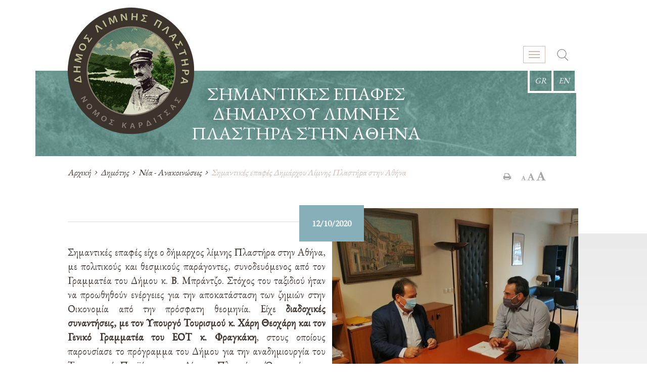

--- FILE ---
content_type: text/html; charset=UTF-8
request_url: https://plastiras-ota.gr/simantikes-epafes-dimarchoy-limnis-plastira-stin-athina/
body_size: 17034
content:


<!DOCTYPE html>
<html lang="el" class="no-js">
<head>
    <meta charset="UTF-8">
    <meta name="viewport" content="width=device-width, initial-scale=1, shrink-to-fit=no">
    <meta http-equiv="Cache-Control" content="no-cache, no-store, must-revalidate" />
    <meta http-equiv="Pragma" content="no-cache" />
    <meta http-equiv="Expires" content="0" />
    <link rel="profile" href="http://gmpg.org/xfn/11">
    <link rel="pingback" href="https://plastiras-ota.gr/xmlrpc.php">
	<link rel="icon" href="https://plastiras-ota.gr/wp-content/uploads/2017/08/favicon.png" type="image/x-icon" />
    
    <script>var baseUrl = "https://plastiras-ota.gr";</script>
    <!--[if lt IE 9]>
    <script src="https://plastiras-ota.gr/wp-content/themes/egritosTpl/js/html5.js"></script>
    <![endif]-->
    <script>(function(html){html.className = html.className.replace(/\bno-js\b/,'js')})(document.documentElement);</script>
<meta name='robots' content='index, follow, max-image-preview:large, max-snippet:-1, max-video-preview:-1' />
	<style>img:is([sizes="auto" i], [sizes^="auto," i]) { contain-intrinsic-size: 3000px 1500px }</style>
	<link rel="alternate" hreflang="el" href="https://plastiras-ota.gr/simantikes-epafes-dimarchoy-limnis-plastira-stin-athina/" />
<link rel="alternate" hreflang="x-default" href="https://plastiras-ota.gr/simantikes-epafes-dimarchoy-limnis-plastira-stin-athina/" />
<script id="cookieyes" type="text/javascript" src="https://cdn-cookieyes.com/client_data/f440a0f90edbcee5766da3e7/script.js"></script>
	<!-- This site is optimized with the Yoast SEO plugin v24.0 - https://yoast.com/wordpress/plugins/seo/ -->
	<title>Σημαντικές επαφές Δημάρχου Λίμνης Πλαστήρα στην Αθήνα | Δήμος Λίμνης Πλαστήρα</title>
	<meta name="description" content="Σημαντικές επαφές είχε ο δήμαρχος λίμνης Πλαστήρα στην Αθήνα, με πολιτικούς και θεσμικούς παράγοντες, συνοδευόμενος από τον Γραμματέα του Δήμου κ. Β." />
	<link rel="canonical" href="https://plastiras-ota.gr/simantikes-epafes-dimarchoy-limnis-plastira-stin-athina/" />
	<meta property="og:locale" content="el_GR" />
	<meta property="og:type" content="article" />
	<meta property="og:title" content="Σημαντικές επαφές Δημάρχου Λίμνης Πλαστήρα στην Αθήνα | Δήμος Λίμνης Πλαστήρα" />
	<meta property="og:description" content="Σημαντικές επαφές είχε ο δήμαρχος λίμνης Πλαστήρα στην Αθήνα, με πολιτικούς και θεσμικούς παράγοντες, συνοδευόμενος από τον Γραμματέα του Δήμου κ. Β." />
	<meta property="og:url" content="https://plastiras-ota.gr/simantikes-epafes-dimarchoy-limnis-plastira-stin-athina/" />
	<meta property="og:site_name" content="Δήμος Λίμνης Πλαστήρα" />
	<meta property="article:publisher" content="https://www.facebook.com/dlplastira/" />
	<meta property="article:published_time" content="2020-10-12T05:58:56+00:00" />
	<meta property="og:image" content="https://plastiras-ota.gr/wp-content/uploads/2020/10/nanos-kantartzis.jpg" />
	<meta property="og:image:width" content="649" />
	<meta property="og:image:height" content="428" />
	<meta property="og:image:type" content="image/jpeg" />
	<meta name="author" content="egrAdmin" />
	<meta name="twitter:card" content="summary_large_image" />
	<meta name="twitter:label1" content="Συντάχθηκε από" />
	<meta name="twitter:data1" content="egrAdmin" />
	<script type="application/ld+json" class="yoast-schema-graph">{"@context":"https://schema.org","@graph":[{"@type":"Article","@id":"https://plastiras-ota.gr/simantikes-epafes-dimarchoy-limnis-plastira-stin-athina/#article","isPartOf":{"@id":"https://plastiras-ota.gr/simantikes-epafes-dimarchoy-limnis-plastira-stin-athina/"},"author":{"name":"egrAdmin","@id":"https://plastiras-ota.gr/#/schema/person/4d8bda6a7cc8a3390d9fcc3727c6d2e6"},"headline":"Σημαντικές επαφές Δημάρχου Λίμνης Πλαστήρα στην Αθήνα","datePublished":"2020-10-12T05:58:56+00:00","dateModified":"2020-10-12T05:58:56+00:00","mainEntityOfPage":{"@id":"https://plastiras-ota.gr/simantikes-epafes-dimarchoy-limnis-plastira-stin-athina/"},"wordCount":1,"commentCount":0,"publisher":{"@id":"https://plastiras-ota.gr/#organization"},"image":{"@id":"https://plastiras-ota.gr/simantikes-epafes-dimarchoy-limnis-plastira-stin-athina/#primaryimage"},"thumbnailUrl":"https://plastiras-ota.gr/wp-content/uploads/2020/10/nanos-kantartzis.jpg","articleSection":["Νέα - Ανακοινώσεις"],"inLanguage":"el","potentialAction":[{"@type":"CommentAction","name":"Comment","target":["https://plastiras-ota.gr/simantikes-epafes-dimarchoy-limnis-plastira-stin-athina/#respond"]}]},{"@type":"WebPage","@id":"https://plastiras-ota.gr/simantikes-epafes-dimarchoy-limnis-plastira-stin-athina/","url":"https://plastiras-ota.gr/simantikes-epafes-dimarchoy-limnis-plastira-stin-athina/","name":"Σημαντικές επαφές Δημάρχου Λίμνης Πλαστήρα στην Αθήνα | Δήμος Λίμνης Πλαστήρα","isPartOf":{"@id":"https://plastiras-ota.gr/#website"},"primaryImageOfPage":{"@id":"https://plastiras-ota.gr/simantikes-epafes-dimarchoy-limnis-plastira-stin-athina/#primaryimage"},"image":{"@id":"https://plastiras-ota.gr/simantikes-epafes-dimarchoy-limnis-plastira-stin-athina/#primaryimage"},"thumbnailUrl":"https://plastiras-ota.gr/wp-content/uploads/2020/10/nanos-kantartzis.jpg","datePublished":"2020-10-12T05:58:56+00:00","dateModified":"2020-10-12T05:58:56+00:00","description":"Σημαντικές επαφές είχε ο δήμαρχος λίμνης Πλαστήρα στην Αθήνα, με πολιτικούς και θεσμικούς παράγοντες, συνοδευόμενος από τον Γραμματέα του Δήμου κ. Β.","breadcrumb":{"@id":"https://plastiras-ota.gr/simantikes-epafes-dimarchoy-limnis-plastira-stin-athina/#breadcrumb"},"inLanguage":"el","potentialAction":[{"@type":"ReadAction","target":["https://plastiras-ota.gr/simantikes-epafes-dimarchoy-limnis-plastira-stin-athina/"]}]},{"@type":"ImageObject","inLanguage":"el","@id":"https://plastiras-ota.gr/simantikes-epafes-dimarchoy-limnis-plastira-stin-athina/#primaryimage","url":"https://plastiras-ota.gr/wp-content/uploads/2020/10/nanos-kantartzis.jpg","contentUrl":"https://plastiras-ota.gr/wp-content/uploads/2020/10/nanos-kantartzis.jpg","width":649,"height":428},{"@type":"BreadcrumbList","@id":"https://plastiras-ota.gr/simantikes-epafes-dimarchoy-limnis-plastira-stin-athina/#breadcrumb","itemListElement":[{"@type":"ListItem","position":1,"name":"Home","item":"https://plastiras-ota.gr/"},{"@type":"ListItem","position":2,"name":"Σημαντικές επαφές Δημάρχου Λίμνης Πλαστήρα στην Αθήνα"}]},{"@type":"WebSite","@id":"https://plastiras-ota.gr/#website","url":"https://plastiras-ota.gr/","name":"Δήμος Λίμνης Πλαστήρα","description":"","publisher":{"@id":"https://plastiras-ota.gr/#organization"},"potentialAction":[{"@type":"SearchAction","target":{"@type":"EntryPoint","urlTemplate":"https://plastiras-ota.gr/?s={search_term_string}"},"query-input":{"@type":"PropertyValueSpecification","valueRequired":true,"valueName":"search_term_string"}}],"inLanguage":"el"},{"@type":"Organization","@id":"https://plastiras-ota.gr/#organization","name":"Δήμος Λίμνης Πλαστήρα","url":"https://plastiras-ota.gr/","logo":{"@type":"ImageObject","inLanguage":"el","@id":"https://plastiras-ota.gr/#/schema/logo/image/","url":"https://plastiras-ota.gr/wp-content/uploads/2022/09/Lake-Plastiras-Municipality-Logo-768x768.jpg","contentUrl":"https://plastiras-ota.gr/wp-content/uploads/2022/09/Lake-Plastiras-Municipality-Logo-768x768.jpg","width":768,"height":768,"caption":"Δήμος Λίμνης Πλαστήρα"},"image":{"@id":"https://plastiras-ota.gr/#/schema/logo/image/"},"sameAs":["https://www.facebook.com/dlplastira/","https://www.instagram.com/dlplastira/","https://www.youtube.com/channel/UCE4hwn68SMa8-aMK4cizYew","https://el.wikipedia.org/wiki/Δήμος_Λίμνης_Πλαστήρα"]},{"@type":"Person","@id":"https://plastiras-ota.gr/#/schema/person/4d8bda6a7cc8a3390d9fcc3727c6d2e6","name":"egrAdmin","image":{"@type":"ImageObject","inLanguage":"el","@id":"https://plastiras-ota.gr/#/schema/person/image/","url":"https://secure.gravatar.com/avatar/68e1d4b914d56bf3cb455784f28aa6ac?s=96&d=mm&r=g","contentUrl":"https://secure.gravatar.com/avatar/68e1d4b914d56bf3cb455784f28aa6ac?s=96&d=mm&r=g","caption":"egrAdmin"},"url":"https://plastiras-ota.gr/author/egradmin/"}]}</script>
	<!-- / Yoast SEO plugin. -->


<link rel='dns-prefetch' href='//www.googletagmanager.com' />
<link rel='dns-prefetch' href='//fonts.googleapis.com' />
<link rel="alternate" type="application/rss+xml" title="Ροή Σχολίων Δήμος Λίμνης Πλαστήρα &raquo; Σημαντικές επαφές Δημάρχου Λίμνης Πλαστήρα στην Αθήνα" href="https://plastiras-ota.gr/simantikes-epafes-dimarchoy-limnis-plastira-stin-athina/feed/" />
<link rel='stylesheet' id='wp-block-library-css' href='https://plastiras-ota.gr/wp-includes/css/dist/block-library/style.min.css?ver=b710d5d8bb2274a6f4bb50e006023010' type='text/css' media='all' />
<style id='classic-theme-styles-inline-css' type='text/css'>
/*! This file is auto-generated */
.wp-block-button__link{color:#fff;background-color:#32373c;border-radius:9999px;box-shadow:none;text-decoration:none;padding:calc(.667em + 2px) calc(1.333em + 2px);font-size:1.125em}.wp-block-file__button{background:#32373c;color:#fff;text-decoration:none}
</style>
<style id='global-styles-inline-css' type='text/css'>
:root{--wp--preset--aspect-ratio--square: 1;--wp--preset--aspect-ratio--4-3: 4/3;--wp--preset--aspect-ratio--3-4: 3/4;--wp--preset--aspect-ratio--3-2: 3/2;--wp--preset--aspect-ratio--2-3: 2/3;--wp--preset--aspect-ratio--16-9: 16/9;--wp--preset--aspect-ratio--9-16: 9/16;--wp--preset--color--black: #000000;--wp--preset--color--cyan-bluish-gray: #abb8c3;--wp--preset--color--white: #ffffff;--wp--preset--color--pale-pink: #f78da7;--wp--preset--color--vivid-red: #cf2e2e;--wp--preset--color--luminous-vivid-orange: #ff6900;--wp--preset--color--luminous-vivid-amber: #fcb900;--wp--preset--color--light-green-cyan: #7bdcb5;--wp--preset--color--vivid-green-cyan: #00d084;--wp--preset--color--pale-cyan-blue: #8ed1fc;--wp--preset--color--vivid-cyan-blue: #0693e3;--wp--preset--color--vivid-purple: #9b51e0;--wp--preset--gradient--vivid-cyan-blue-to-vivid-purple: linear-gradient(135deg,rgba(6,147,227,1) 0%,rgb(155,81,224) 100%);--wp--preset--gradient--light-green-cyan-to-vivid-green-cyan: linear-gradient(135deg,rgb(122,220,180) 0%,rgb(0,208,130) 100%);--wp--preset--gradient--luminous-vivid-amber-to-luminous-vivid-orange: linear-gradient(135deg,rgba(252,185,0,1) 0%,rgba(255,105,0,1) 100%);--wp--preset--gradient--luminous-vivid-orange-to-vivid-red: linear-gradient(135deg,rgba(255,105,0,1) 0%,rgb(207,46,46) 100%);--wp--preset--gradient--very-light-gray-to-cyan-bluish-gray: linear-gradient(135deg,rgb(238,238,238) 0%,rgb(169,184,195) 100%);--wp--preset--gradient--cool-to-warm-spectrum: linear-gradient(135deg,rgb(74,234,220) 0%,rgb(151,120,209) 20%,rgb(207,42,186) 40%,rgb(238,44,130) 60%,rgb(251,105,98) 80%,rgb(254,248,76) 100%);--wp--preset--gradient--blush-light-purple: linear-gradient(135deg,rgb(255,206,236) 0%,rgb(152,150,240) 100%);--wp--preset--gradient--blush-bordeaux: linear-gradient(135deg,rgb(254,205,165) 0%,rgb(254,45,45) 50%,rgb(107,0,62) 100%);--wp--preset--gradient--luminous-dusk: linear-gradient(135deg,rgb(255,203,112) 0%,rgb(199,81,192) 50%,rgb(65,88,208) 100%);--wp--preset--gradient--pale-ocean: linear-gradient(135deg,rgb(255,245,203) 0%,rgb(182,227,212) 50%,rgb(51,167,181) 100%);--wp--preset--gradient--electric-grass: linear-gradient(135deg,rgb(202,248,128) 0%,rgb(113,206,126) 100%);--wp--preset--gradient--midnight: linear-gradient(135deg,rgb(2,3,129) 0%,rgb(40,116,252) 100%);--wp--preset--font-size--small: 13px;--wp--preset--font-size--medium: 20px;--wp--preset--font-size--large: 36px;--wp--preset--font-size--x-large: 42px;--wp--preset--spacing--20: 0.44rem;--wp--preset--spacing--30: 0.67rem;--wp--preset--spacing--40: 1rem;--wp--preset--spacing--50: 1.5rem;--wp--preset--spacing--60: 2.25rem;--wp--preset--spacing--70: 3.38rem;--wp--preset--spacing--80: 5.06rem;--wp--preset--shadow--natural: 6px 6px 9px rgba(0, 0, 0, 0.2);--wp--preset--shadow--deep: 12px 12px 50px rgba(0, 0, 0, 0.4);--wp--preset--shadow--sharp: 6px 6px 0px rgba(0, 0, 0, 0.2);--wp--preset--shadow--outlined: 6px 6px 0px -3px rgba(255, 255, 255, 1), 6px 6px rgba(0, 0, 0, 1);--wp--preset--shadow--crisp: 6px 6px 0px rgba(0, 0, 0, 1);}:where(.is-layout-flex){gap: 0.5em;}:where(.is-layout-grid){gap: 0.5em;}body .is-layout-flex{display: flex;}.is-layout-flex{flex-wrap: wrap;align-items: center;}.is-layout-flex > :is(*, div){margin: 0;}body .is-layout-grid{display: grid;}.is-layout-grid > :is(*, div){margin: 0;}:where(.wp-block-columns.is-layout-flex){gap: 2em;}:where(.wp-block-columns.is-layout-grid){gap: 2em;}:where(.wp-block-post-template.is-layout-flex){gap: 1.25em;}:where(.wp-block-post-template.is-layout-grid){gap: 1.25em;}.has-black-color{color: var(--wp--preset--color--black) !important;}.has-cyan-bluish-gray-color{color: var(--wp--preset--color--cyan-bluish-gray) !important;}.has-white-color{color: var(--wp--preset--color--white) !important;}.has-pale-pink-color{color: var(--wp--preset--color--pale-pink) !important;}.has-vivid-red-color{color: var(--wp--preset--color--vivid-red) !important;}.has-luminous-vivid-orange-color{color: var(--wp--preset--color--luminous-vivid-orange) !important;}.has-luminous-vivid-amber-color{color: var(--wp--preset--color--luminous-vivid-amber) !important;}.has-light-green-cyan-color{color: var(--wp--preset--color--light-green-cyan) !important;}.has-vivid-green-cyan-color{color: var(--wp--preset--color--vivid-green-cyan) !important;}.has-pale-cyan-blue-color{color: var(--wp--preset--color--pale-cyan-blue) !important;}.has-vivid-cyan-blue-color{color: var(--wp--preset--color--vivid-cyan-blue) !important;}.has-vivid-purple-color{color: var(--wp--preset--color--vivid-purple) !important;}.has-black-background-color{background-color: var(--wp--preset--color--black) !important;}.has-cyan-bluish-gray-background-color{background-color: var(--wp--preset--color--cyan-bluish-gray) !important;}.has-white-background-color{background-color: var(--wp--preset--color--white) !important;}.has-pale-pink-background-color{background-color: var(--wp--preset--color--pale-pink) !important;}.has-vivid-red-background-color{background-color: var(--wp--preset--color--vivid-red) !important;}.has-luminous-vivid-orange-background-color{background-color: var(--wp--preset--color--luminous-vivid-orange) !important;}.has-luminous-vivid-amber-background-color{background-color: var(--wp--preset--color--luminous-vivid-amber) !important;}.has-light-green-cyan-background-color{background-color: var(--wp--preset--color--light-green-cyan) !important;}.has-vivid-green-cyan-background-color{background-color: var(--wp--preset--color--vivid-green-cyan) !important;}.has-pale-cyan-blue-background-color{background-color: var(--wp--preset--color--pale-cyan-blue) !important;}.has-vivid-cyan-blue-background-color{background-color: var(--wp--preset--color--vivid-cyan-blue) !important;}.has-vivid-purple-background-color{background-color: var(--wp--preset--color--vivid-purple) !important;}.has-black-border-color{border-color: var(--wp--preset--color--black) !important;}.has-cyan-bluish-gray-border-color{border-color: var(--wp--preset--color--cyan-bluish-gray) !important;}.has-white-border-color{border-color: var(--wp--preset--color--white) !important;}.has-pale-pink-border-color{border-color: var(--wp--preset--color--pale-pink) !important;}.has-vivid-red-border-color{border-color: var(--wp--preset--color--vivid-red) !important;}.has-luminous-vivid-orange-border-color{border-color: var(--wp--preset--color--luminous-vivid-orange) !important;}.has-luminous-vivid-amber-border-color{border-color: var(--wp--preset--color--luminous-vivid-amber) !important;}.has-light-green-cyan-border-color{border-color: var(--wp--preset--color--light-green-cyan) !important;}.has-vivid-green-cyan-border-color{border-color: var(--wp--preset--color--vivid-green-cyan) !important;}.has-pale-cyan-blue-border-color{border-color: var(--wp--preset--color--pale-cyan-blue) !important;}.has-vivid-cyan-blue-border-color{border-color: var(--wp--preset--color--vivid-cyan-blue) !important;}.has-vivid-purple-border-color{border-color: var(--wp--preset--color--vivid-purple) !important;}.has-vivid-cyan-blue-to-vivid-purple-gradient-background{background: var(--wp--preset--gradient--vivid-cyan-blue-to-vivid-purple) !important;}.has-light-green-cyan-to-vivid-green-cyan-gradient-background{background: var(--wp--preset--gradient--light-green-cyan-to-vivid-green-cyan) !important;}.has-luminous-vivid-amber-to-luminous-vivid-orange-gradient-background{background: var(--wp--preset--gradient--luminous-vivid-amber-to-luminous-vivid-orange) !important;}.has-luminous-vivid-orange-to-vivid-red-gradient-background{background: var(--wp--preset--gradient--luminous-vivid-orange-to-vivid-red) !important;}.has-very-light-gray-to-cyan-bluish-gray-gradient-background{background: var(--wp--preset--gradient--very-light-gray-to-cyan-bluish-gray) !important;}.has-cool-to-warm-spectrum-gradient-background{background: var(--wp--preset--gradient--cool-to-warm-spectrum) !important;}.has-blush-light-purple-gradient-background{background: var(--wp--preset--gradient--blush-light-purple) !important;}.has-blush-bordeaux-gradient-background{background: var(--wp--preset--gradient--blush-bordeaux) !important;}.has-luminous-dusk-gradient-background{background: var(--wp--preset--gradient--luminous-dusk) !important;}.has-pale-ocean-gradient-background{background: var(--wp--preset--gradient--pale-ocean) !important;}.has-electric-grass-gradient-background{background: var(--wp--preset--gradient--electric-grass) !important;}.has-midnight-gradient-background{background: var(--wp--preset--gradient--midnight) !important;}.has-small-font-size{font-size: var(--wp--preset--font-size--small) !important;}.has-medium-font-size{font-size: var(--wp--preset--font-size--medium) !important;}.has-large-font-size{font-size: var(--wp--preset--font-size--large) !important;}.has-x-large-font-size{font-size: var(--wp--preset--font-size--x-large) !important;}
:where(.wp-block-post-template.is-layout-flex){gap: 1.25em;}:where(.wp-block-post-template.is-layout-grid){gap: 1.25em;}
:where(.wp-block-columns.is-layout-flex){gap: 2em;}:where(.wp-block-columns.is-layout-grid){gap: 2em;}
:root :where(.wp-block-pullquote){font-size: 1.5em;line-height: 1.6;}
</style>
<link rel='stylesheet' id='contact-form-7-css' href='https://plastiras-ota.gr/wp-content/plugins/contact-form-7/includes/css/styles.css?ver=6.0.1' type='text/css' media='all' />
<link rel='stylesheet' id='wbg-selectize-css' href='https://plastiras-ota.gr/wp-content/plugins/wp-books-gallery/assets/css/selectize.bootstrap3.min.css?ver=4.6.8' type='text/css' media='' />
<link rel='stylesheet' id='wbg-font-awesome-css' href='https://plastiras-ota.gr/wp-content/plugins/wp-books-gallery/assets/css/fontawesome/css/all.min.css?ver=4.6.8' type='text/css' media='' />
<link rel='stylesheet' id='wbg-front-css' href='https://plastiras-ota.gr/wp-content/plugins/wp-books-gallery/assets/css/wbg-front.css?ver=4.6.8' type='text/css' media='' />
<link rel='stylesheet' id='yop-public-css' href='https://plastiras-ota.gr/wp-content/plugins/yop-poll/public/assets/css/yop-poll-public-6.5.35.css?ver=b710d5d8bb2274a6f4bb50e006023010' type='text/css' media='all' />
<link rel='stylesheet' id='style-all.min-css' href='https://plastiras-ota.gr/wp-content/themes/egritosTpl/css/style-all.min.css?v&#038;ver=b710d5d8bb2274a6f4bb50e006023010' type='text/css' media='all' />
<link rel='stylesheet' id='wpb-google-fonts-css' href='https://fonts.googleapis.com/css?family=EB+Garamond&#038;display=swap&#038;ver=b710d5d8bb2274a6f4bb50e006023010' type='text/css' media='all' />
<link rel='stylesheet' id='tablepress-default-css' href='https://plastiras-ota.gr/wp-content/plugins/tablepress/css/build/default.css?ver=3.0.1' type='text/css' media='all' />
<script type="text/javascript" src="https://plastiras-ota.gr/wp-includes/js/jquery/jquery.min.js?ver=3.7.1" id="jquery-core-js"></script>
<script type="text/javascript" src="https://plastiras-ota.gr/wp-includes/js/jquery/jquery-migrate.min.js?ver=3.4.1" id="jquery-migrate-js"></script>
<script type="text/javascript" id="yop-public-js-extra">
/* <![CDATA[ */
var objectL10n = {"yopPollParams":{"urlParams":{"ajax":"https:\/\/plastiras-ota.gr\/wp-admin\/admin-ajax.php","wpLogin":"https:\/\/plastiras-ota.gr\/pl4st1rasl0gin\/?redirect_to=https%3A%2F%2Fplastiras-ota.gr%2Fwp-admin%2Fadmin-ajax.php%3Faction%3Dyop_poll_record_wordpress_vote"},"apiParams":{"reCaptcha":{"siteKey":""},"reCaptchaV2Invisible":{"siteKey":""},"reCaptchaV3":{"siteKey":""},"hCaptcha":{"siteKey":""}},"captchaParams":{"imgPath":"https:\/\/plastiras-ota.gr\/wp-content\/plugins\/yop-poll\/public\/assets\/img\/","url":"https:\/\/plastiras-ota.gr\/wp-content\/plugins\/yop-poll\/app.php","accessibilityAlt":"Sound icon","accessibilityTitle":"Accessibility option: listen to a question and answer it!","accessibilityDescription":"Type below the <strong>answer<\/strong> to what you hear. Numbers or words:","explanation":"Click or touch the <strong>ANSWER<\/strong>","refreshAlt":"Refresh\/reload icon","refreshTitle":"Refresh\/reload: get new images and accessibility option!"},"voteParams":{"invalidPoll":"Invalid Poll","noAnswersSelected":"No answer selected","minAnswersRequired":"At least {min_answers_allowed} answer(s) required","maxAnswersRequired":"A max of {max_answers_allowed} answer(s) accepted","noAnswerForOther":"No other answer entered","noValueForCustomField":"{custom_field_name} is required","tooManyCharsForCustomField":"Text for {custom_field_name} is too long","consentNotChecked":"You must agree to our terms and conditions","noCaptchaSelected":"Captcha is required","thankYou":"Thank you for your vote"},"resultsParams":{"singleVote":"vote","multipleVotes":"votes","singleAnswer":"answer","multipleAnswers":"answers"}}};
/* ]]> */
</script>
<script type="text/javascript" src="https://plastiras-ota.gr/wp-content/plugins/yop-poll/public/assets/js/yop-poll-public-6.5.35.min.js?ver=b710d5d8bb2274a6f4bb50e006023010" id="yop-public-js"></script>
<script type="text/javascript" src="https://plastiras-ota.gr/wp-content/themes/egritosTpl/js/jquery-2.1.4.min.js?ver=2.1.4" id="jquery-2.1.4.min-js"></script>
<script type="text/javascript" src="https://plastiras-ota.gr/wp-content/themes/egritosTpl/js/egritos-all.js" id="egritos-all-js"></script>

<!-- Google tag (gtag.js) snippet added by Site Kit -->
<!-- Google Analytics snippet added by Site Kit -->
<script type="text/javascript" src="https://www.googletagmanager.com/gtag/js?id=GT-PL95XB3" id="google_gtagjs-js" async></script>
<script type="text/javascript" id="google_gtagjs-js-after">
/* <![CDATA[ */
window.dataLayer = window.dataLayer || [];function gtag(){dataLayer.push(arguments);}
gtag("set","linker",{"domains":["plastiras-ota.gr"]});
gtag("js", new Date());
gtag("set", "developer_id.dZTNiMT", true);
gtag("config", "GT-PL95XB3");
/* ]]> */
</script>
<link rel="https://api.w.org/" href="https://plastiras-ota.gr/wp-json/" /><link rel="alternate" title="JSON" type="application/json" href="https://plastiras-ota.gr/wp-json/wp/v2/posts/8739" /><link rel="EditURI" type="application/rsd+xml" title="RSD" href="https://plastiras-ota.gr/xmlrpc.php?rsd" />

<link rel='shortlink' href='https://plastiras-ota.gr/?p=8739' />
<link rel="alternate" title="oEmbed (JSON)" type="application/json+oembed" href="https://plastiras-ota.gr/wp-json/oembed/1.0/embed?url=https%3A%2F%2Fplastiras-ota.gr%2Fsimantikes-epafes-dimarchoy-limnis-plastira-stin-athina%2F" />
<link rel="alternate" title="oEmbed (XML)" type="text/xml+oembed" href="https://plastiras-ota.gr/wp-json/oembed/1.0/embed?url=https%3A%2F%2Fplastiras-ota.gr%2Fsimantikes-epafes-dimarchoy-limnis-plastira-stin-athina%2F&#038;format=xml" />
<meta name="generator" content="WPML ver:4.6.8 stt:1,13;" />
<meta name="generator" content="Site Kit by Google 1.170.0" /><link rel="icon" href="https://plastiras-ota.gr/wp-content/uploads/2022/10/cropped-Lake-Plastiras-Municipality-Logo_512x512-1-32x32.png" sizes="32x32" />
<link rel="icon" href="https://plastiras-ota.gr/wp-content/uploads/2022/10/cropped-Lake-Plastiras-Municipality-Logo_512x512-1-192x192.png" sizes="192x192" />
<link rel="apple-touch-icon" href="https://plastiras-ota.gr/wp-content/uploads/2022/10/cropped-Lake-Plastiras-Municipality-Logo_512x512-1-180x180.png" />
<meta name="msapplication-TileImage" content="https://plastiras-ota.gr/wp-content/uploads/2022/10/cropped-Lake-Plastiras-Municipality-Logo_512x512-1-270x270.png" />
	
	
	<!--<script src="/finance/js/libs/oidc-client.min.js"></script>
	<script src="/finance/js/egritos.finance.configuration.js"></script>-->
</head>


<body class="post-template-default single single-post postid-8739 single-format-standard el ">
                            <!-- Show header original only in episkeptes and stuff -->
        <header class="header clearfix">
                    <div class="headerRow">                             
                <div class="menuCont">
                    <nav class="navbar navbar-default">
                        <div class="container-fluid">
                            <div class="navbar-header">
                                <button type="button" class="navbar-toggle" data-toggle="collapse" data-target="#mainMenu">
                                    <span class="icon-bar"></span>
                                    <span class="icon-bar"></span>
                                    <span class="icon-bar"></span> 
                                </button>
                            </div>
                            <div class="collapse navbar-collapse" id="mainMenu">
                                <ul id="menu-main-menu" class="main-menu nav navbar-nav"><li id="menu-item-7" class="menu-item menu-item-type-custom menu-item-object-custom menu-item-has-children menu-item-7 dropdown"><a title="Ο Δήμος" href="#" data-toggle="dropdown" class="dropdown-toggle">Ο Δήμος <span class="caret"></span></a>
<ul role="menu" class=" dropdown-menu">
	<li id="menu-item-323" class="menu-item menu-item-type-post_type menu-item-object-page menu-item-323"><a title="Γενικά" href="https://plastiras-ota.gr/o-dimos/genika/">Γενικά</a></li>
	<li id="menu-item-18" class="menu-item menu-item-type-custom menu-item-object-custom menu-item-has-children menu-item-18 dropdown"><a title="Δημοτική Αρχή" href="#">Δημοτική Αρχή</a>
	<ul role="menu" class=" dropdown-menu">
		<li id="menu-item-324" class="menu-item menu-item-type-post_type menu-item-object-page menu-item-324"><a title="Δήμαρχος" href="https://plastiras-ota.gr/o-dimos/dimarchos/">Δήμαρχος</a></li>
		<li id="menu-item-325" class="menu-item menu-item-type-taxonomy menu-item-object-cat-person menu-item-325"><a title="Αντιδήμαρχοι" href="https://plastiras-ota.gr/cat-person/antidimarchi/">Αντιδήμαρχοι</a></li>
		<li id="menu-item-1393" class="menu-item menu-item-type-post_type menu-item-object-page menu-item-1393"><a title="Δημοτικό Συμβούλιο" href="https://plastiras-ota.gr/o-dimos/dimotiko-symvoulio/">Δημοτικό Συμβούλιο</a></li>
		<li id="menu-item-1394" class="menu-item menu-item-type-post_type menu-item-object-page menu-item-1394"><a title="Δημοτική Επιτροπή" href="https://plastiras-ota.gr/o-dimos/epitropes-ektelestiki-ke-ikonomiki/">Δημοτική Επιτροπή</a></li>
		<li id="menu-item-1395" class="menu-item menu-item-type-post_type menu-item-object-page menu-item-1395"><a title="Τοπικά Συμβούλια, Εκπρόσωποι" href="https://plastiras-ota.gr/o-dimos/topika-symvoulia-ekprosopi/">Τοπικά Συμβούλια, Εκπρόσωποι</a></li>
	</ul>
</li>
	<li id="menu-item-19" class="menu-item menu-item-type-custom menu-item-object-custom menu-item-has-children menu-item-19 dropdown"><a title="Δημοτικές Ενότητες" href="#">Δημοτικές Ενότητες</a>
	<ul role="menu" class=" dropdown-menu">
		<li id="menu-item-326" class="menu-item menu-item-type-post_type menu-item-object-page menu-item-326"><a title="Δημοτική Ενότητα Πλαστήρα" href="https://plastiras-ota.gr/o-dimos/dimotiki-enotita-plastira/">Δημοτική Ενότητα Πλαστήρα</a></li>
		<li id="menu-item-327" class="menu-item menu-item-type-post_type menu-item-object-page menu-item-327"><a title="Δημοτική Ενότητα Νεβρόπολης Αγράφων" href="https://plastiras-ota.gr/o-dimos/dimotiki-enotita-nevropolis-agrafon/">Δημοτική Ενότητα Νεβρόπολης Αγράφων</a></li>
	</ul>
</li>
	<li id="menu-item-20" class="menu-item menu-item-type-custom menu-item-object-custom menu-item-20"><a title="Υπηρεσίες" href="/service/">Υπηρεσίες</a></li>
	<li id="menu-item-13155" class="menu-item menu-item-type-post_type menu-item-object-page menu-item-13155"><a title="Κέντρο Κοινότητας" href="https://plastiras-ota.gr/kentro-kinotitas/">Κέντρο Κοινότητας</a></li>
	<li id="menu-item-7837" class="menu-item menu-item-type-custom menu-item-object-custom menu-item-has-children menu-item-7837 dropdown"><a title="Διάλογος" href="#">Διάλογος</a>
	<ul role="menu" class=" dropdown-menu">
		<li id="menu-item-7832" class="menu-item menu-item-type-post_type_archive menu-item-object-debate menu-item-7832"><a title="Διαβουλεύσεις" href="https://plastiras-ota.gr/debate/">Διαβουλεύσεις</a></li>
		<li id="menu-item-7836" class="menu-item menu-item-type-post_type menu-item-object-page menu-item-7836"><a title="Δημοσκοπήσεις" href="https://plastiras-ota.gr/polls-archive/">Δημοσκοπήσεις</a></li>
	</ul>
</li>
	<li id="menu-item-913" class="menu-item menu-item-type-post_type_archive menu-item-object-lentity menu-item-913"><a title="Νομικά Πρόσωπα" href="https://plastiras-ota.gr/lentity/">Νομικά Πρόσωπα</a></li>
	<li id="menu-item-551" class="menu-item menu-item-type-custom menu-item-object-custom menu-item-551"><a title="Αποφάσεις" href="/decision/">Αποφάσεις</a></li>
</ul>
</li>
<li id="menu-item-8" class="menu-item menu-item-type-custom menu-item-object-custom menu-item-has-children menu-item-8 dropdown"><a title="Η Λίμνη" href="#" data-toggle="dropdown" class="dropdown-toggle">Η Λίμνη <span class="caret"></span></a>
<ul role="menu" class=" dropdown-menu">
	<li id="menu-item-328" class="menu-item menu-item-type-post_type menu-item-object-page menu-item-328"><a title="Γενικά" href="https://plastiras-ota.gr/i-limni/genika-2/">Γενικά</a></li>
	<li id="menu-item-329" class="menu-item menu-item-type-post_type menu-item-object-page menu-item-329"><a title="Φυσικό Περιβάλλον" href="https://plastiras-ota.gr/i-limni/fysiko-perivallon/">Φυσικό Περιβάλλον</a></li>
	<li id="menu-item-330" class="menu-item menu-item-type-post_type menu-item-object-page menu-item-330"><a title="Η Ιστορία της Λίμνης" href="https://plastiras-ota.gr/i-limni/istoria-tis-limnis/">Η Ιστορία της Λίμνης</a></li>
</ul>
</li>
<li id="menu-item-9" class="menu-item menu-item-type-custom menu-item-object-custom menu-item-has-children menu-item-9 dropdown"><a title="Πολιτισμός" href="#" data-toggle="dropdown" class="dropdown-toggle">Πολιτισμός <span class="caret"></span></a>
<ul role="menu" class=" dropdown-menu">
	<li id="menu-item-331" class="menu-item menu-item-type-custom menu-item-object-custom menu-item-has-children menu-item-331 dropdown"><a title="Ιστορικά Δεδομένα" href="#">Ιστορικά Δεδομένα</a>
	<ul role="menu" class=" dropdown-menu">
		<li id="menu-item-467" class="menu-item menu-item-type-post_type menu-item-object-page menu-item-467"><a title="Δόλοπες – Άγραφα έως σήμερα" href="https://plastiras-ota.gr/politismos/istorika-dedomena/dolopes-agrafa-eos-simera/">Δόλοπες – Άγραφα έως σήμερα</a></li>
		<li id="menu-item-469" class="menu-item menu-item-type-post_type menu-item-object-page menu-item-469"><a title="Συνθήκη Ταμασίου (10 Μαΐου 1525)" href="https://plastiras-ota.gr/politismos/istorika-dedomena/synthiki-tamasiou-10-maiou-1525/">Συνθήκη Ταμασίου (10 Μαΐου 1525)</a></li>
		<li id="menu-item-470" class="menu-item menu-item-type-post_type menu-item-object-page menu-item-470"><a title="Το Αντάρτικο Αεροδρόμιο" href="https://plastiras-ota.gr/politismos/istorika-dedomena/to-antartiko-aerodromio/">Το Αντάρτικο Αεροδρόμιο</a></li>
		<li id="menu-item-468" class="menu-item menu-item-type-post_type menu-item-object-page menu-item-468"><a title="Νεβρόπολη" href="https://plastiras-ota.gr/politismos/istorika-dedomena/nevropoli/">Νεβρόπολη</a></li>
	</ul>
</li>
	<li id="menu-item-471" class="menu-item menu-item-type-custom menu-item-object-custom menu-item-has-children menu-item-471 dropdown"><a title="Σημαντικές Προσωπικότητες" href="#">Σημαντικές Προσωπικότητες</a>
	<ul role="menu" class=" dropdown-menu">
		<li id="menu-item-473" class="menu-item menu-item-type-post_type menu-item-object-page menu-item-473"><a title="Νικόλαος Πλαστήρας" href="https://plastiras-ota.gr/politismos/simantikes-prosopikotites/nikolaos-plastiras/">Νικόλαος Πλαστήρας</a></li>
		<li id="menu-item-474" class="menu-item menu-item-type-post_type menu-item-object-page menu-item-474"><a title="Ο Άγιος Σεραφείμ" href="https://plastiras-ota.gr/politismos/simantikes-prosopikotites/o-agios-serafim/">Ο Άγιος Σεραφείμ</a></li>
		<li id="menu-item-465" class="menu-item menu-item-type-post_type menu-item-object-page menu-item-465"><a title="Αντώνης Σαμαράκης" href="https://plastiras-ota.gr/politismos/simantikes-prosopikotites/antonis-samarakis/">Αντώνης Σαμαράκης</a></li>
		<li id="menu-item-472" class="menu-item menu-item-type-post_type menu-item-object-page menu-item-472"><a title="Δημήτρης Γιολδάσης" href="https://plastiras-ota.gr/politismos/simantikes-prosopikotites/dimitris-gioldasis/">Δημήτρης Γιολδάσης</a></li>
	</ul>
</li>
	<li id="menu-item-334" class="menu-item menu-item-type-post_type menu-item-object-page menu-item-334"><a title="Έθιμα" href="https://plastiras-ota.gr/politismos/ethima/">Έθιμα</a></li>
	<li id="menu-item-1342" class="menu-item menu-item-type-post_type_archive menu-item-object-event menu-item-1342"><a title="Εκδηλώσεις" href="https://plastiras-ota.gr/event/">Εκδηλώσεις</a></li>
</ul>
</li>
<li id="menu-item-10" class="menu-item menu-item-type-custom menu-item-object-custom menu-item-has-children menu-item-10 dropdown"><a title="Τουρισμός" href="#" data-toggle="dropdown" class="dropdown-toggle">Τουρισμός <span class="caret"></span></a>
<ul role="menu" class=" dropdown-menu">
	<li id="menu-item-765" class="menu-item menu-item-type-taxonomy menu-item-object-cat-building menu-item-765"><a title="Αξιοθέατα" href="https://plastiras-ota.gr/cat-building/axiotheata/">Αξιοθέατα</a></li>
	<li id="menu-item-766" class="menu-item menu-item-type-taxonomy menu-item-object-cat-building menu-item-766"><a title="Αρχαιολογικοί Χώροι" href="https://plastiras-ota.gr/cat-building/archeologikoi-xoroi/">Αρχαιολογικοί Χώροι</a></li>
	<li id="menu-item-767" class="menu-item menu-item-type-taxonomy menu-item-object-cat-building menu-item-767"><a title="Διαμονή" href="https://plastiras-ota.gr/cat-building/diamoni/">Διαμονή</a></li>
	<li id="menu-item-768" class="menu-item menu-item-type-taxonomy menu-item-object-cat-building menu-item-768"><a title="Διατροφή" href="https://plastiras-ota.gr/cat-building/diatrofi/">Διατροφή</a></li>
	<li id="menu-item-769" class="menu-item menu-item-type-taxonomy menu-item-object-cat-building menu-item-769"><a title="Δραστηριότητες" href="https://plastiras-ota.gr/cat-building/drastiriotites/">Δραστηριότητες</a></li>
	<li id="menu-item-770" class="menu-item menu-item-type-taxonomy menu-item-object-cat-building menu-item-770"><a title="Μοναστήρια - Εκκλησίες" href="https://plastiras-ota.gr/cat-building/monastiria-ekklisies/">Μοναστήρια &#8211; Εκκλησίες</a></li>
	<li id="menu-item-771" class="menu-item menu-item-type-taxonomy menu-item-object-cat-building menu-item-771"><a title="Μουσεία - Λαογραφικές Αίθουσες" href="https://plastiras-ota.gr/cat-building/mouseia-laografikes-aithouses/">Μουσεία &#8211; Λαογραφικές Αίθουσες</a></li>
	<li id="menu-item-6058" class="menu-item menu-item-type-taxonomy menu-item-object-cat-building menu-item-6058"><a title="Φαρμακεία" href="https://plastiras-ota.gr/cat-building/farmakeia/">Φαρμακεία</a></li>
</ul>
</li>
<li id="menu-item-10510" class="menu-item menu-item-type-custom menu-item-object-custom menu-item-has-children menu-item-10510 dropdown"><a title="Ψηφιακή Βιβλιοθήκη" href="#" data-toggle="dropdown" class="dropdown-toggle">Ψηφιακή Βιβλιοθήκη <span class="caret"></span></a>
<ul role="menu" class=" dropdown-menu">
	<li id="menu-item-10539" class="menu-item menu-item-type-custom menu-item-object-custom menu-item-10539"><a title="Ιστόρηση" href="https://plastiras-ota.gr/digital-books-museum/?wbg_category_s=Ιστόρηση">Ιστόρηση</a></li>
	<li id="menu-item-10535" class="menu-item menu-item-type-custom menu-item-object-custom menu-item-has-children menu-item-10535 dropdown"><a title="Βιβλιοθήκη" href="https://plastiras-ota.gr/digital-books-museum/?wbg_category_s=Βιβλιοθήκη">Βιβλιοθήκη</a>
	<ul role="menu" class=" dropdown-menu">
		<li id="menu-item-10550" class="menu-item menu-item-type-custom menu-item-object-custom menu-item-10550"><a title="Γενική Βιβλιοθήκη" href="https://plastiras-ota.gr/book-category/geniki-vivliothiki">Γενική Βιβλιοθήκη</a></li>
		<li id="menu-item-10537" class="menu-item menu-item-type-custom menu-item-object-custom menu-item-10537"><a title="Βιβλία Δήμου" href="https://plastiras-ota.gr/digital-books-museum/?wbg_category_s=Βιβλία+Δήμου">Βιβλία Δήμου</a></li>
		<li id="menu-item-10538" class="menu-item menu-item-type-custom menu-item-object-custom menu-item-10538"><a title="Πρακτικά Δήμου" href="https://plastiras-ota.gr/digital-books-museum/?wbg_category_s=Πρακτικά+Δήμου">Πρακτικά Δήμου</a></li>
	</ul>
</li>
	<li id="menu-item-10534" class="menu-item menu-item-type-custom menu-item-object-custom menu-item-has-children menu-item-10534 dropdown"><a title="Έντυπα - Εφημερίδες" href="https://plastiras-ota.gr/digital-books-museum/?wbg_category_s=Έντυπα">Έντυπα &#8211; Εφημερίδες</a>
	<ul role="menu" class=" dropdown-menu">
		<li id="menu-item-10540" class="menu-item menu-item-type-custom menu-item-object-custom menu-item-has-children menu-item-10540 dropdown"><a title="Βουνεσιώτικη Φωνή" href="https://plastiras-ota.gr/digital-books-museum/?wbg_category_s=Βουνεσιώτικη+Φωνή">Βουνεσιώτικη Φωνή</a>
		<ul role="menu" class=" dropdown-menu">
			<li id="menu-item-16367" class="menu-item menu-item-type-custom menu-item-object-custom menu-item-16367"><a title="Φύλλα 1 έως 20" href="https://plastiras-ota.gr/book-category/vounesiotiki-filla_1-20">Φύλλα 1 έως 20</a></li>
			<li id="menu-item-16368" class="menu-item menu-item-type-custom menu-item-object-custom menu-item-16368"><a title="Φύλλα 21 έως 40" href="https://plastiras-ota.gr/book-category/vounesiotiki-filla_21-40">Φύλλα 21 έως 40</a></li>
			<li id="menu-item-16369" class="menu-item menu-item-type-custom menu-item-object-custom menu-item-16369"><a title="Φύλλα 41 έως 49" href="https://plastiras-ota.gr/book-category/vounesiotiki-filla_41-49">Φύλλα 41 έως 49</a></li>
		</ul>
</li>
		<li id="menu-item-16667" class="menu-item menu-item-type-post_type menu-item-object-page menu-item-16667"><a title="Μορφοβουνιώτικη Φωνή" href="https://plastiras-ota.gr/morfovouniotiki-foni-fylla-efimeridas/">Μορφοβουνιώτικη Φωνή</a></li>
		<li id="menu-item-10542" class="menu-item menu-item-type-custom menu-item-object-custom menu-item-10542"><a title="Μέγδοβας Νεοχωρίου" href="https://plastiras-ota.gr/megdovas-fylla-efimeridas">Μέγδοβας Νεοχωρίου</a></li>
		<li id="menu-item-12676" class="menu-item menu-item-type-custom menu-item-object-custom menu-item-12676"><a title="Νεβρόπολη Μεσενικόλα" href="https://plastiras-ota.gr/nevropoli-fylla-efim/">Νεβρόπολη Μεσενικόλα</a></li>
		<li id="menu-item-10545" class="menu-item menu-item-type-custom menu-item-object-custom menu-item-10545"><a title="Η Κερασιά μας" href="https://plastiras-ota.gr/digital-books-museum/?wbg_category_s=H+Κερασιά+μας">Η Κερασιά μας</a></li>
		<li id="menu-item-10543" class="menu-item menu-item-type-custom menu-item-object-custom menu-item-10543"><a title="Η Φωνή του Λαμπερού" href="https://plastiras-ota.gr/digital-books-museum/?wbg_category_s=Η+Φωνή+του+Λαμπερού">Η Φωνή του Λαμπερού</a></li>
		<li id="menu-item-15687" class="menu-item menu-item-type-post_type menu-item-object-page menu-item-15687"><a title="Η Φωνή της Φυλακτής" href="https://plastiras-ota.gr/i-foni-tis-fylaktis-fylla-efimeridas/">Η Φωνή της Φυλακτής</a></li>
		<li id="menu-item-10546" class="menu-item menu-item-type-custom menu-item-object-custom menu-item-has-children menu-item-10546 dropdown"><a title="Νέα Φωνή Φυλακτής" href="https://plastiras-ota.gr/digital-books-museum/?wbg_category_s=Νέα+Φωνή+Φυλακτής">Νέα Φωνή Φυλακτής</a>
		<ul role="menu" class=" dropdown-menu">
			<li id="menu-item-15414" class="menu-item menu-item-type-custom menu-item-object-custom menu-item-15414"><a title="Φύλλα 1 έως 20" href="https://plastiras-ota.gr/book-category/nea-foni-fylaktis-filla_1-20">Φύλλα 1 έως 20</a></li>
			<li id="menu-item-15506" class="menu-item menu-item-type-custom menu-item-object-custom menu-item-15506"><a title="Φύλλα 21 έως 30" href="https://plastiras-ota.gr/book-category/nea-foni-fylaktis-filla_21-30">Φύλλα 21 έως 30</a></li>
		</ul>
</li>
		<li id="menu-item-10697" class="menu-item menu-item-type-custom menu-item-object-custom menu-item-10697"><a title="Συνάντηση Ποιητών" href="https://plastiras-ota.gr/digital-books-museum/?wbg_category_s=Συνάντηση+Ποιητών+στη+Λίμνη+Πλαστήρα">Συνάντηση Ποιητών</a></li>
	</ul>
</li>
	<li id="menu-item-10536" class="menu-item menu-item-type-custom menu-item-object-custom menu-item-has-children menu-item-10536 dropdown"><a title="Αρχειακό Υλικό" href="https://plastiras-ota.gr/digital-books-museum/?wbg_category_s=Αρχειακό+Υλικό">Αρχειακό Υλικό</a>
	<ul role="menu" class=" dropdown-menu">
		<li id="menu-item-10547" class="menu-item menu-item-type-custom menu-item-object-custom menu-item-10547"><a title="Αρχείο Π. Νάνου" href="https://plastiras-ota.gr/digital-books-museum/?wbg_category_s=Αρχείο+Π.+Νάνου">Αρχείο Π. Νάνου</a></li>
		<li id="menu-item-14770" class="menu-item menu-item-type-post_type menu-item-object-page menu-item-14770"><a title="Βιβλιοθήκη Ν. Βαρδιάμπαση" href="https://plastiras-ota.gr/digital-books-museum/vivliothiki-n-vardiabasi/">Βιβλιοθήκη Ν. Βαρδιάμπαση</a></li>
		<li id="menu-item-10549" class="menu-item menu-item-type-custom menu-item-object-custom menu-item-10549"><a title="Βιβλιοθήκη Β. Παπαδάκη" href="https://plastiras-ota.gr/digital-books-museum/?wbg_category_s=Βιβλιοθήκη+Β.+Παπαδάκη">Βιβλιοθήκη Β. Παπαδάκη</a></li>
		<li id="menu-item-14797" class="menu-item menu-item-type-post_type menu-item-object-page menu-item-14797"><a title="Βιβλιοθήκη Οικογένειας Γ. Ελευθερίου" href="https://plastiras-ota.gr/digital-books-museum/vivliothiki-oikogeneias-g-eleftheriou/">Βιβλιοθήκη Οικογένειας Γ. Ελευθερίου</a></li>
		<li id="menu-item-14738" class="menu-item menu-item-type-post_type menu-item-object-page menu-item-14738"><a title="Βιβλιοθήκη Ι. Γακιόπουλου" href="https://plastiras-ota.gr/digital-books-museum/vivliothiki-i-gakiopoulou/">Βιβλιοθήκη Ι. Γακιόπουλου</a></li>
	</ul>
</li>
	<li id="menu-item-14343" class="menu-item menu-item-type-custom menu-item-object-custom menu-item-has-children menu-item-14343 dropdown"><a title="Βίντεο - Παρουσιάσεις" href="#">Βίντεο &#8211; Παρουσιάσεις</a>
	<ul role="menu" class=" dropdown-menu">
		<li id="menu-item-14344" class="menu-item menu-item-type-custom menu-item-object-custom menu-item-14344"><a title="Αφιέρωμα εκπομπής ¨Από Τόπο σε Τόπο¨" href="https://www.youtube.com/watch?v=2jAtsYSBfLE&#038;t=2s">Αφιέρωμα εκπομπής ¨Από Τόπο σε Τόπο¨</a></li>
	</ul>
</li>
</ul>
</li>
<li id="menu-item-11" class="menu-item menu-item-type-custom menu-item-object-custom menu-item-has-children menu-item-11 dropdown"><a title="Τα Νέα μας" href="#" data-toggle="dropdown" class="dropdown-toggle">Τα Νέα μας <span class="caret"></span></a>
<ul role="menu" class=" dropdown-menu">
	<li id="menu-item-548" class="menu-item menu-item-type-taxonomy menu-item-object-category current-post-ancestor current-menu-parent current-post-parent menu-item-548"><a title="Νέα - Ανακοινώσεις" href="https://plastiras-ota.gr/category/nea-anakinoseis/">Νέα &#8211; Ανακοινώσεις</a></li>
	<li id="menu-item-549" class="menu-item menu-item-type-taxonomy menu-item-object-category menu-item-549"><a title="Προκηρύξεις - Διαγωνισμοί" href="https://plastiras-ota.gr/category/prokirixeis-diagonismoi/">Προκηρύξεις &#8211; Διαγωνισμοί</a></li>
	<li id="menu-item-550" class="menu-item menu-item-type-taxonomy menu-item-object-category menu-item-550"><a title="Προσκλήσεις" href="https://plastiras-ota.gr/category/proskliseis/">Προσκλήσεις</a></li>
</ul>
</li>
<li id="menu-item-11125" class="menu-item menu-item-type-custom menu-item-object-custom menu-item-11125"><a title="🔴 Live Κάμερα" target="_blank" href="https://youtube.com/live/-xDFD2_Ka4M">🔴 Live Κάμερα</a></li>
<li id="menu-item-547" class="menu-item menu-item-type-post_type menu-item-object-page menu-item-547"><a title="Επικοινωνία" href="https://plastiras-ota.gr/epikinonia/">Επικοινωνία</a></li>
<li id="menu-item-14660" class="menu-item menu-item-type-custom menu-item-object-custom menu-item-has-children menu-item-14660 dropdown"><a title="Σχετικά" href="#" data-toggle="dropdown" class="dropdown-toggle">Σχετικά <span class="caret"></span></a>
<ul role="menu" class=" dropdown-menu">
	<li id="menu-item-14666" class="menu-item menu-item-type-post_type menu-item-object-page menu-item-14666"><a title="Όροι Χρήσης Ιστοσελίδας" href="https://plastiras-ota.gr/oroi-chrisis-istoselidas/">Όροι Χρήσης Ιστοσελίδας</a></li>
	<li id="menu-item-14667" class="menu-item menu-item-type-post_type menu-item-object-page menu-item-14667"><a title="Πολιτική Προστασίας Προσωπικών Δεδομένων" href="https://plastiras-ota.gr/politiki-prostasias-prosopikon-dedomenon/">Πολιτική Προστασίας Προσωπικών Δεδομένων</a></li>
</ul>
</li>
<li id="menu-item-13" class="menu-item menu-item-type-custom menu-item-object-custom menu-item-13"><a title="Αναζήτηση" href="#"><span class="glyphicon searchMenu"></span>&nbsp;Αναζήτηση</a></li>
</ul>                            </div>
                        </div>
                    </nav>
                    <div class="searchCont"><div class="search-box">
    <form method="get" id="searchform" action="https://plastiras-ota.gr/" class="clearfix">
        <input type="search" value="" name="s" maxlength="100" />
    </form>
</div></div>
                </div>
            </div>
            <div class="clearRow clearfix">
                <div class="logoCont">
                    <a href="https://plastiras-ota.gr" title="Δήμος Λίμνης Πλαστήρα">
                        <img src="https://plastiras-ota.gr/wp-content/themes/egritosTpl/images/themeImages/logo-el.png" alt="Δήμος Λίμνης Πλαστήρα" />
                    </a>
                </div>
                <div class="headerBelow">
                    
    <div class="imgCont" style="background-image: url(https://plastiras-ota.gr/wp-content/uploads/2017/08/header-nea.jpg);">
        <nav class="langSelMenu">
                        <a class="el_sel" href="https://plastiras-ota.gr/simantikes-epafes-dimarchoy-limnis-plastira-stin-athina/">GR</a><!--
            --><a class="en_sel" href="https://plastiras-ota.gr">EN</a>
        </nav>

                    <h2 class="singleTitle">Σημαντικές επαφές Δημάρχου Λίμνης Πλαστήρα στην Αθήνα</h2>
            </div>
<div class="smCont">
    <a href="#" title="facebook" target="_blank"><img src="https://plastiras-ota.gr/wp-content/themes/egritosTpl/images/themeImages/facebook.png" alt="facebook" /></a>
    <a href="#" title="google plus" target="_blank"><img src="https://plastiras-ota.gr/wp-content/themes/egritosTpl/images/themeImages/gplus.png" alt="google plus" /></a>
    <a href="#" title="rss" target="_blank"><img src="https://plastiras-ota.gr/wp-content/themes/egritosTpl/images/themeImages/rss.png" alt="rss" /></a>
</div>                </div>
                <div class="bottomSideTxt"><span>ΔΗΜΟΣ ΛΙΜΝΗΣ ΠΛΑΣΤΗΡΑ : ΕΚ ΦΥΣΕΩΣ ΜΟΝΑΔΙΚΟΣ</span></div>
            </div>
        </header>
<section class="mainCont hasGallery clearfix">
    <div class="singleHeader"><div class="breadCont"><a href="https://plastiras-ota.gr">Αρχική</a> <i class="fa fa-angle-right" aria-hidden="true"></i> <a href="https://plastiras-ota.gr/dimotis/">Δημότης</a> <i class="fa fa-angle-right" aria-hidden="true"></i> <a href="https://plastiras-ota.gr/category/nea-anakinoseis/">Νέα - Ανακοινώσεις</a> <i class="fa fa-angle-right" aria-hidden="true"></i>  Σημαντικές επαφές Δημάρχου Λίμνης Πλαστήρα στην Αθήνα</div>    <div class="singleHeaderRight">
        <div class="printfriendly pf-button  pf-alignleft">
                    <a href="#" rel="nofollow" onclick="window.print(); return false;" title="Printer Friendly, PDF & Email">
                    <img class="pf-button-img" src="https://cdn.printfriendly.com/buttons/print-button-gray.png" alt="Print Friendly, PDF & Email" style="width: 66px;height: 24px;"  />
                    </a>
                </div>        <div class="fontAccess">
            <span class="fontAccessMin"><i class="fa fa-font" aria-hidden="true"></i></span>
            <span class="fontAccessReset"><i class="fa fa-font" aria-hidden="true"></i></span>
            <span class="fontAccessMax"><i class="fa fa-font" aria-hidden="true"></i></span>
        </div>
    </div>
</div>

    <div class="singularContent clearfix">
                    <span class="singDate">12/10/2020</span>
                <div class="singularCont">
            <p style="text-align: justify;">Σημαντικές επαφές είχε ο δήμαρχος λίμνης Πλαστήρα στην Αθήνα, με πολιτικούς και θεσμικούς παράγοντες, συνοδευόμενος από τον Γραμματέα του Δήμου κ. Β. Μπράντζο. <span id="more-8739"></span>Στόχος του ταξιδιού ήταν να προωθηθούν ενέργειες για την αποκατάσταση των ζημιών στην Οικονομία από την πρόσφατη θεομηνία. Είχε<strong> διαδοχικές συναντήσεις, με τον Υπουργό Τουρισμού κ. Χάρη Θεοχάρη και τον Γενικό Γραμματέα του ΕΟΤ κ. Φραγκάκη</strong>, στους οποίους παρουσίασε το πρόγραμμα του Δήμου για την αναδημιουργία του Τουριστικού Προϊόντος της Λίμνης Πλαστήρα. Όπως τόνισε ο δήμαρχος «πρόκειται μία αθέατη καταστροφή κρίσιμης σημασίας τόσο για την τοπική οικονομία, όσο και για την δοκιμαζόμενη Καρδίτσα, γι’ αυτό και πρέπει να υποστηριχθεί στην πράξη». Ο δήμαρχος κατέθεσε σχέδιο με συγκεκριμένες προτάσεις με τίτλο «Επανεκκίνηση Τώρα» ζητώντας ουσιαστική πολιτική και οικονομική στήριξη από το Υπουργείο και τον ΕΟΤ.</p>
<p><strong>                           Με υπουργό Τουρισμού κ. Θεοχάρη</strong></p>
<p style="text-align: justify;">Για το ίδιο θέμα είχε συνάντηση με τον <strong>πρόεδρο του Ελληνο-Ρωσικού Επιμελητηρίου κ. Δημήτρη Μπακόλα</strong>, με τον οποίο διερευνήθηκε το άνοιγμα της λίμνης Πλαστήρα στη Ρωσική τουριστική αγορά.</p>
<p style="text-align: justify;">Ακολούθως ο δήμαρχος συναντήθηκε με τον <strong>Γενικό Γραμματέα του Υπουργείου Περιβάλλοντος κ. Μπακογιάννη</strong>, με τον οποίο συζήτησαν την αναγκαιότητα άμεσης ένταξης του Δήμου Λίμνης Πλαστήρα στα Τοπικά Πολεοδομικά Σχέδια που ετοιμάζει το Υπουργείο. Ο δήμαρχος ανέφερε ότι «είναι όσο ποτέ άλλοτε αδήριτη ανάγκη μέσα από αυτά τα σχέδια να αναθεωρηθεί το καθεστώς της ΖΟΕ προκειμένου να αναπτυχθεί η παραλίμνια περιοχή και να αρθούν οι φανερές στρεβλώσεις και τα λάθη που κρατάνε δέσμια την περιοχή».</p>
<p style="text-align: justify;"><a href="https://plastiras-ota.gr/wp-content/uploads/2020/10/nanos-theoxaris.jpg"><img fetchpriority="high" decoding="async" class="size-full wp-image-8742 aligncenter" src="https://plastiras-ota.gr/wp-content/uploads/2020/10/nanos-theoxaris.jpg" alt="" width="359" height="447" /></a></p>
<p><strong>          Με ΓΓ Υπουργείου Περιβάλλοντος κ. Μπακογιάννη</strong></p>
<p style="text-align: justify;">Στη συνέχεια έγινε συνάντηση με τον κ. <strong>Θ. Κανταρτζή,</strong> Γενικό Διευθυντή Λειτουργίας Επιτροπή «Ελλάδα 2021». Θέμα της συζήτησης η στήριξη υποδομών και εκδηλώσεων του Δήμου Λίμνης Πλαστήρα, για τον εορτασμό των 200 χρόνων από την Ελληνική Επανάσταση.</p>
<p style="text-align: justify;">Τέλος, ο δήμαρχος συναντήθηκε με τον πρόεδρο του ΑΣΕΠ κ. <strong>Ι. Καραβοκύρη</strong>, από τον οποίο ζήτησε επίσπευση των διαδικασιών πρόσληψης προσωπικού για το Δήμο που εκκρεμεί στο ΑΣΕΠ.</p>

            <div class="returnBtn">
                                <a href="https://plastiras-ota.gr" title="Επιστροφή">
                    <i class="fa fa-angle-left" aria-hidden="true"></i><i class="fa fa-angle-left" aria-hidden="true"></i> Επιστροφή                </a>
            </div>
        </div>

            <div class="singularGalCont">
                    <div class="singularFeatured">
                                    <div class="carouselContainer">
                        <div class="item">
                            <a href="https://plastiras-ota.gr/wp-content/uploads/2020/10/nanos-kantartzis.jpg" rel="lightbox" data-lightbox="lbimg"><img class="lazyload" src="" data-src="https://plastiras-ota.gr/wp-content/uploads/2020/10/nanos-kantartzis.jpg" data-srcset="https://plastiras-ota.gr/wp-content/uploads/2020/10/nanos-kantartzis.jpg 702w" data-sizes="auto" srcset="https://plastiras-ota.gr/wp-content/uploads/2020/10/nanos-kantartzis.jpg 702w" /></a>
                        </div>
                    </div>
                            </div>
            </div>
    </div>
    
        <div class="socialShare">
        <div class="shareImg"><img alt="social share" src="https://plastiras-ota.gr/wp-content/themes/egritosTpl/images/themeImages/social-share.png" /></div>
        <div class="socialMediaCont"><a href="http://www.facebook.com/share.php?u=https%3A%2F%2Fplastiras-ota.gr%2Fsimantikes-epafes-dimarchoy-limnis-plastira-stin-athina%2F" target="_blank" title="Facebook"><img src="https://plastiras-ota.gr/wp-content/themes/egritosTpl/images/themeImages/sm-facebook.png" alt="facebook icon" width="32" height="32" /></a><a href="https://twitter.com/intent/tweet?text=Σημαντικές%20επαφές%20Δημάρχου%20Λίμνης%20Πλαστήρα%20στην%20Αθήνα&amp;url=https%3A%2F%2Fplastiras-ota.gr%2Fsimantikes-epafes-dimarchoy-limnis-plastira-stin-athina%2F" target="_blank" title="Twitter"><img src="https://plastiras-ota.gr/wp-content/themes/egritosTpl/images/themeImages/sm-twitter.png" alt="twitter icon" width="32" height="32" /></a><a href="https://plus.google.com/share?url=https%3A%2F%2Fplastiras-ota.gr%2Fsimantikes-epafes-dimarchoy-limnis-plastira-stin-athina%2F" target="_blank" title="Google Plus"><img src="https://plastiras-ota.gr/wp-content/themes/egritosTpl/images/themeImages/sm-gplus.png" alt="google plus icon" width="32" height="32" /></a><a href="https://pinterest.com/pin/create/button/?url=https%3A%2F%2Fplastiras-ota.gr%2Fsimantikes-epafes-dimarchoy-limnis-plastira-stin-athina%2F&amp;media=https://plastiras-ota.gr/wp-content/uploads/2020/10/nanos-kantartzis.jpg&amp;description=Σημαντικές%20επαφές%20Δημάρχου%20Λίμνης%20Πλαστήρα%20στην%20Αθήνα" target="_blank" title="Pinterest"><img src="https://plastiras-ota.gr/wp-content/themes/egritosTpl/images/themeImages/sm-pinterest.png" alt="pinterest icon" width="32" height="32" /></a></div>    </div>
</section>

<script type="text/javascript">
    $(document).ready(function() {
            });
</script>

<footer>
    <div class="footerContent">
        <a class="footerLogo" href="https://plastiras-ota.gr" title="Δήμος Λίμνης Πλαστήρα"><img src="https://plastiras-ota.gr/wp-content/themes/egritosTpl/images/themeImages/logo-small-el.png" alt="Δήμος Λίμνης Πλαστήρα" width="200" height="200" /></a>
        <div class="footerLeft">
            <div>
                <span>
                    &copy; COPYRIGHT ΔΗΜΟΣ ΛΙΜΝΗΣ ΠΛΑΣΤΗΡΑ |
                    <a href="https://egritosgroup.gr/" title="EGRITOS GROUP" target="_blank">WEB DEVELOPMENT BY EGRITOS GROUP</a>
                </span> <span class="footerLine">|</span>
                <span>
                    <a href="http://www.circusdesignstudio.com/" title="CIRCUS DESIGN STUDIO" target="_blank">GRAPHICS DESIGN BY CIRCUS DESIGN STUDIO</a>
                </span>
            </div>
            <div style="margin-left: auto; margin-right: 15px;">
				<span>
                    <a href="https://www.facebook.com/dimoslimnisplastira/"><i class="fab fa-facebook"></i></a>&nbsp;&nbsp;&nbsp;
                    <a href="https://www.instagram.com/dimoslimnisplastira/"><i class="fab fa-instagram"></i></a>&nbsp;&nbsp;&nbsp;
					<a href="https://www.youtube.com/@dimoslimnisplastira"><i class="fab fa-youtube" ></i></a>&nbsp;&nbsp;&nbsp;|
				</span>
                <span>
                    Email Δήμου                    <a href="mailto:dlplastira@plastiras-ota.gr" target="_blank" title="Email Δήμου">dlplastira@plastiras-ota.gr</a>
                </span> <span class="footerLine">|</span>
                <span>
                    Τηλέφωνο Δήμου                    <a href="tel:+3024413 52200" title="Τηλέφωνο Δήμου">24413 52200</a>
                </span>
            </div>
        </div>
        <div class="footerRight">
            <a href="https://diavgeia.gov.gr/f/dimoslimnisplastira" target="_blank" title="ΔΙΑΥΓΕΙΑ"><img src="https://plastiras-ota.gr/wp-content/themes/egritosTpl/images/themeImages/diavgeia.png" alt="ΔΙΑΥΓΕΙΑ" /></a>
        </div>
    </div>
</footer><!--
--><div class="menuAbsOverl"></div>
<div class="modal fade" tabindex="-1" role="dialog" id="boxMsgModal">
    <div class="modal-dialog" role="document">
        <div class="modal-content">
            <div class="modal-header">
                <button type="button" class="close" data-dismiss="modal" aria-label="Close"><span aria-hidden="true">&times;</span></button>
                <h4 class="modal-title"></h4>
            </div>
            <div class="modal-body"></div>
        </div>
    </div><!-- /.modal-dialog -->
</div>


<!-- <script type="text/javascript" src=""></script> -->
<!-- Global Site Tag (gtag.js) - Google Analytics -->
<script async src="https://www.googletagmanager.com/gtag/js?id=UA-107424390-1"></script>
<script>
  window.dataLayer = window.dataLayer || [];
  function gtag(){dataLayer.push(arguments)};
  gtag('js', new Date());

  gtag('config', 'UA-107424390-1');
</script>

    <script>
        jQuery(function($) {
            $('body').on('keypress','.uwpqsftext', function(e) {
                console.log($(this))
                if(e.keyCode == 13) {
                    var form = $(this).parent().parent().attr('id');
                    $('#'+form).submit();
                }
            });
        });
	</script>
     <script type="text/javascript" id="pf_script">
                      var pfHeaderImgUrl = '';
          var pfHeaderTagline = '';
          var pfdisableClickToDel = '0';
          var pfImagesSize = 'full-size';
          var pfImageDisplayStyle = 'right';
          var pfEncodeImages = '0';
          var pfShowHiddenContent  = '0';
          var pfDisableEmail = '0';
          var pfDisablePDF = '0';
          var pfDisablePrint = '0';

            
          var pfPlatform = 'WordPress';

        (function($){
            $(document).ready(function(){
                if($('.pf-button-content').length === 0){
                    $('style#pf-excerpt-styles').remove();
                }
            });
        })(jQuery);
        </script>
      <script defer src='https://cdn.printfriendly.com/printfriendly.js'></script>
            
            <script type="text/javascript" src="https://plastiras-ota.gr/wp-includes/js/dist/hooks.min.js?ver=4d63a3d491d11ffd8ac6" id="wp-hooks-js"></script>
<script type="text/javascript" src="https://plastiras-ota.gr/wp-includes/js/dist/i18n.min.js?ver=5e580eb46a90c2b997e6" id="wp-i18n-js"></script>
<script type="text/javascript" id="wp-i18n-js-after">
/* <![CDATA[ */
wp.i18n.setLocaleData( { 'text direction\u0004ltr': [ 'ltr' ] } );
/* ]]> */
</script>
<script type="text/javascript" src="https://plastiras-ota.gr/wp-content/plugins/contact-form-7/includes/swv/js/index.js?ver=6.0.1" id="swv-js"></script>
<script type="text/javascript" id="contact-form-7-js-translations">
/* <![CDATA[ */
( function( domain, translations ) {
	var localeData = translations.locale_data[ domain ] || translations.locale_data.messages;
	localeData[""].domain = domain;
	wp.i18n.setLocaleData( localeData, domain );
} )( "contact-form-7", {"translation-revision-date":"2024-08-02 09:16:28+0000","generator":"GlotPress\/4.0.1","domain":"messages","locale_data":{"messages":{"":{"domain":"messages","plural-forms":"nplurals=2; plural=n != 1;","lang":"el_GR"},"This contact form is placed in the wrong place.":["\u0397 \u03c6\u03cc\u03c1\u03bc\u03b1 \u03b5\u03c0\u03b9\u03ba\u03bf\u03b9\u03bd\u03c9\u03bd\u03af\u03b1\u03c2 \u03b5\u03af\u03bd\u03b1\u03b9 \u03c3\u03b5 \u03bb\u03ac\u03b8\u03bf\u03c2 \u03b8\u03ad\u03c3\u03b7."],"Error:":["\u03a3\u03c6\u03ac\u03bb\u03bc\u03b1:"]}},"comment":{"reference":"includes\/js\/index.js"}} );
/* ]]> */
</script>
<script type="text/javascript" id="contact-form-7-js-before">
/* <![CDATA[ */
var wpcf7 = {
    "api": {
        "root": "https:\/\/plastiras-ota.gr\/wp-json\/",
        "namespace": "contact-form-7\/v1"
    },
    "cached": 1
};
/* ]]> */
</script>
<script type="text/javascript" src="https://plastiras-ota.gr/wp-content/plugins/contact-form-7/includes/js/index.js?ver=6.0.1" id="contact-form-7-js"></script>
<script type="text/javascript" src="https://plastiras-ota.gr/wp-content/plugins/wp-books-gallery/assets/js/selectize.min.js?ver=4.6.8" id="wbg-selectize-js"></script>
<script type="text/javascript" id="wbg-front-js-extra">
/* <![CDATA[ */
var wbgAdminScriptObj = {"ajaxurl":"https:\/\/plastiras-ota.gr\/wp-admin\/admin-ajax.php","modalWidth":"700"};
/* ]]> */
</script>
<script type="text/javascript" src="https://plastiras-ota.gr/wp-content/plugins/wp-books-gallery/assets/js/wbg-front.js?ver=4.6.8" id="wbg-front-js"></script>
</body>
</html>